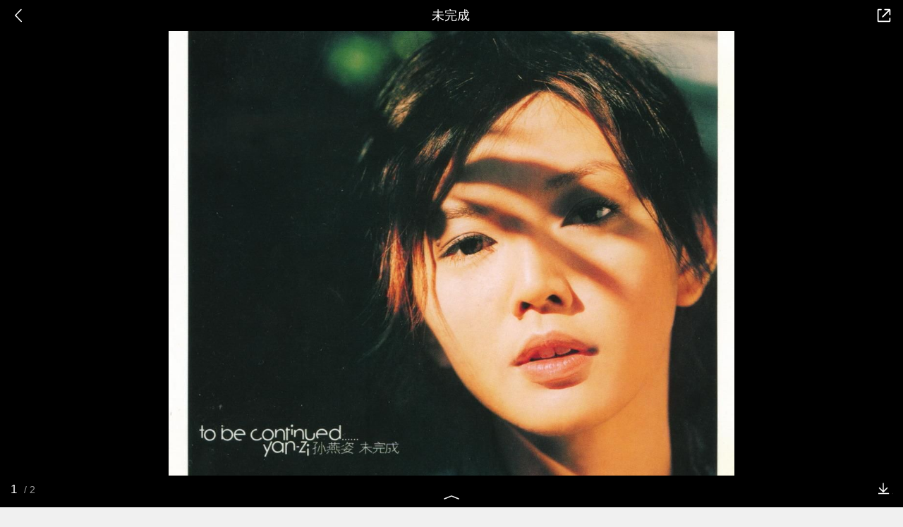

--- FILE ---
content_type: text/html; charset=utf-8
request_url: https://m.baike.so.com/gallery/list?eid=4378840&sid=4585073&ghid=first&pic_idx=1
body_size: 6686
content:
<!doctype html>
<html data-n-head-ssr>
  <head >
    <meta data-n-head="ssr" charset="utf-8"><meta data-n-head="ssr" name="viewport" content="width=device-width,minimum-scale=1.0,maximum-scale=1.0,initial-scale=1.0,user-scalable=no"><meta data-n-head="ssr" data-hid="description" name="description" content="360百科提供百科知识的搜索、分享服务，在这里你可以搜索、查阅百科知识，并参与百科词条的编辑，分享贡献你的知识。"><meta data-n-head="ssr" name="format-detection" content="telephone=no"><title>未完成图册_360百科</title><link data-n-head="ssr" rel="stylesheet" type="text/css" href="https://ss2.360tres.com/static/697290864fe6fc77.css"><link data-n-head="ssr" rel="shortcut icon" type="image/ico" href="https://ss2.360tres.com/static/121a1737750aa53d.ico"><script data-n-head="ssr" src="https://ss2.360tres.com/static/d7fde29189fcd950.js"></script><script data-n-head="ssr" src="https://ss2.360tres.com/static/eebeb56aef340a86.js"></script><script data-n-head="ssr" src="https://ss2.360tres.com/monitor/;monitor/2edd36ee.js"></script><script data-n-head="ssr" src="https://ss2.360tres.com/static/598e8879d76a79ff.js"></script><script data-n-head="ssr" src="https://ss2.360tres.com/static/c9fc312d1f717ba3.js"></script><script data-n-head="ssr" src="https://ss2.360tres.com/static/49955a7b55d1606b.js"></script><script data-n-head="ssr" src="https://p.sug.so.com/index.min.js"></script><script data-n-head="ssr" src="https://ss2.360tres.com/!79eb4e49/coolmidpanel-forOther.js"></script><script data-n-head="ssr" src="https://ss2.360tres.com/!695edb76/pullload.js"></script><link rel="preload" href="https://ss2.360tres.com/static/52adbc12d6f936af.js" as="script"><link rel="preload" href="https://ss2.360tres.com/static/df84f81e71158597.js" as="script"><link rel="preload" href="https://ss2.360tres.com/static/2a9542e3d9cb0fc4.css" as="style"><link rel="preload" href="https://ss2.360tres.com/static/df1c86d52adf7235.js" as="script"><link rel="preload" href="https://ss2.360tres.com/static/44feb40c61b13722.js" as="script"><link rel="stylesheet" href="https://ss2.360tres.com/static/2a9542e3d9cb0fc4.css">
    <meta name="referrer" content="always">
    <meta name="viewport" content="width=device-width,minimum-scale=1,maximum-scale=1,initial-scale=1,user-scalable=no">
    <meta name="apple-mobile-web-app-capable" content="yes">
    <meta name="apple-mobile-web-app-status-bar-style" content="black">
    <meta content="telephone=no" name="format-detection">
    <!-- 错误监控代码 -->
    <script>var ErrorReport={SIGN:"",v:"1.2"};!function(r){var n={},e=function(r){var n=new Image,e=[];for(i in r)e.push(i+"="+encodeURIComponent(r[i]));e=e.join("&"),n.onload=n.onerror=function(){n=null},n.src="//s.qhupdate.com/sou/visit_duration.gif?"+e},o={WHITELIST:["getWinHandler","window.bannerNight","global code"],SILENCE:!1,SIGN:ErrorReport.SIGN||""};window.onerror=function(r,i,t,a,c){for(var l=0;l<o.WHITELIST.length;l++)if(r.indexOf(o.WHITELIST[l])>=0)return o.SILENCE;return Math.random()>.3||setTimeout((function(){a=a||window.event&&window.event.errorCharacter||0;var i={mod:"error",url:location.href,msg:r,ua:navigator.userAgent,sign:o.SIGN,sid:"c4e22300-929c-11eb-96d3-3175502a0f56",_:"_8_yKc"};if(c&&c.stack)i.msg=c.stack.toString();else if(arguments.callee){for(var t=[],l=arguments.callee.caller,u=3;l&&--u>0&&(t.push(l.toString()),l!==l.caller);)l=l.caller;t=t.join(","),i.msg=t}if(i.msg){if(n[r])return o.SILENCE;e(i),n[r]=!0}}),0),o.SILENCE}}()</script>
  </head>

  <body >
    <div data-server-rendered="true" id="__nuxt"><div id="__layout"><div class="gallery-page" data-v-5ab8f916><header class="gallery-page__header" data-v-93e4ebe8 data-v-5ab8f916><div class="so-header so-header__hide-border gallery-page__header--black" data-v-93e4ebe8><div class="so-header__left"><i class="so-icon--svg" style="width:22px;height:22px;font-size:22px;">
<svg width="42" height="42" viewBox="0,0,42,42" xmlns="http://www.w3.org/2000/svg"><g transform="rotate(180,21,21)" fill="none" fill-rule="evenodd"><path d="m0,0h42v42H0z"/><path d="m11.95,3.93c.55-.54,1.42-.57,2.01-.09l.11.1,16,16.27c.54.55.57,1.4.1,1.99l-.1.11L14.59,38.05c-.58.59-1.53.6-2.12.02-.55-.54-.6-1.41-.12-2.01l.1-.11L26.9,21.27,11.93,6.05c-.54-.55-.57-1.42-.09-2.01l.1-.11z" fill="currentColor" fill-rule="nonzero"/></g></svg>
</i></div> <div class="so-header__center"><p class="gallery-page__header-title js-g-title" data-v-93e4ebe8></p></div> <div class="so-header__right"><i data-logid="gallery-share" class="gallery-page__share-icon so-icon--svg" style="width:24px;height:24px;font-size:24px;" data-v-93e4ebe8>
  <svg width="54" height="54" viewBox="0,0,54,54" xmlns="http://www.w3.org/2000/svg"><g><path fill="#fff" opacity="0" d="m0,0h54v54H0z"/><path d="m28,8c0-1.05.82-1.92,1.85-1.99L30,6h14c2.14,0,3.89,1.68,4,3.8V24c0,1.1-.9,2-2,2-1.05,0-1.92-.82-1.99-1.85L44,24V10H30c-1.1,0-2-.9-2-2z" fill="currentColor"/><path d="m48,44c0,2.14-1.68,3.89-3.8,4H10c-2.14,0-3.89-1.68-4-3.8V10c0-2.14,1.68-3.89,3.8-4H18c1.1,0,2,.9,2,2,0,1.05-.82,1.92-1.85,1.99L18,10h-8v34h34v-8c0-1.1.9-2,2-2,1.05,0,1.92.82,1.99,1.85L48,36v8z" fill="currentColor"/><path d="m43.59,7.59c.78-.78,2.05-.78,2.83,0,.74.74.78,1.92.12,2.7l-.12.13-22,22c-.78.78-2.05.78-2.83,0-.74-.74-.78-1.92-.12-2.7l.12-.13,22-22z" fill="currentColor"/></g></svg>
</i></div></div></header> <div class="gallery-page__photos js-lightbox" data-v-5ab8f916><div class="gallery-ad" style="display:none;" data-v-a4917352 data-v-5ab8f916><a href="" data-logid="gallery-adword_click" data-index="0" class="gallery-ad__info" data-v-a4917352><span class="gallery-ad__desc" data-v-a4917352></span> <span class="gallery-ad__btn" data-v-a4917352><span data-v-a4917352>查看详情</span></span></a></div> <div class="gallery-photos js-img-center" data-v-283c8cfb data-v-5ab8f916><div class="gallery-photos__container js-img-container" data-v-283c8cfb></div></div> <div class="photos-action js-g-info" data-v-66d42c92 data-v-5ab8f916><div class="photos-actions__num" data-v-66d42c92><div class="photos-actions__num--current js-cur-num" data-v-66d42c92></div> <div class="photos-actions__num--total js-total-num" data-v-66d42c92></div></div> <i class="photos-actions__up-arrow" style="display:;" data-v-66d42c92></i> <div data-logid="gallery-download" class="photos-action__download" data-v-66d42c92><em data-v-66d42c92></em></div></div></div> <div data-v-5ab8f916><div class="gallery-photos__info" data-v-57e72d32 data-v-5ab8f916><div class="gallery-photos__name" data-v-57e72d32><span data-v-57e72d32>组图：</span> 未完成
  </div> <div class="gallery-photos__nav" data-v-57e72d32><div class="gallery-photos__nav-back" data-v-57e72d32><a href="/doc/4378840-4585073.html" data-logid="gallery-entry_info" data-v-57e72d32><i class="icon so-icon--svg" style="width:19px;height:19px;font-size:19px;" data-v-57e72d32>
<svg width="54" height="54" viewBox="0,0,54,54" xmlns="http://www.w3.org/2000/svg"><g><path fill="#fff" opacity="0" d="m0,0h54v54H0z"/><path d="m33,14c8.84,0,16,7.16,16,16,0,8.73-6.99,15.83-15.69,16H19c-1.1,0-2-.9-2-2,0-1.05.82-1.92,1.85-1.99L19,42h14c6.63,0,12-5.37,12-12,0-6.53-5.21-11.83-11.7-12H9c-1.1,0-2-.9-2-2,0-1.05.82-1.92,1.85-1.99L9,14h24z" fill="currentColor"/><path d="m24,7c1.05,0,1.92.82,1.99,1.85L26,9v12.5c0,1.87-1.46,3.4-3.31,3.49l-.19.01H10c-1.1,0-2-.9-2-2,0-1.05.82-1.92,1.85-1.99L10,21h12V9c0-1.05.82-1.92,1.85-1.99L24,7z" fill="currentColor" transform="rotate(135,17,16)"/></g></svg>
</i>
        返回百科
      </a></div> <div data-logid="gallery-share" class="gallery-photos__nav-share" data-v-57e72d32><div data-v-57e72d32><i class="icon so-icon--svg" style="width:19px;height:19px;font-size:19px;" data-v-57e72d32>
  <svg width="54" height="54" viewBox="0,0,54,54" xmlns="http://www.w3.org/2000/svg"><g><path fill="#fff" opacity="0" d="m0,0h54v54H0z"/><path d="m28,8c0-1.05.82-1.92,1.85-1.99L30,6h14c2.14,0,3.89,1.68,4,3.8V24c0,1.1-.9,2-2,2-1.05,0-1.92-.82-1.99-1.85L44,24V10H30c-1.1,0-2-.9-2-2z" fill="currentColor"/><path d="m48,44c0,2.14-1.68,3.89-3.8,4H10c-2.14,0-3.89-1.68-4-3.8V10c0-2.14,1.68-3.89,3.8-4H18c1.1,0,2,.9,2,2,0,1.05-.82,1.92-1.85,1.99L18,10h-8v34h34v-8c0-1.1.9-2,2-2,1.05,0,1.92.82,1.99,1.85L48,36v8z" fill="currentColor"/><path d="m43.59,7.59c.78-.78,2.05-.78,2.83,0,.74.74.78,1.92.12,2.7l-.12.13-22,22c-.78.78-2.05.78-2.83,0-.74-.74-.78-1.92-.12-2.7l.12-.13,22-22z" fill="currentColor"/></g></svg>
</i> <span data-v-57e72d32>分享</span></div></div></div></div> <div class="gallery-recommend" style="display:none;" data-v-5ab8f916><div class="module-title" data-v-e920fc5a><h3 style="font-size:18px;color:#666;" data-v-e920fc5a>为您推荐</h3> </div> <div class="gallery-recommend__list"></div></div></div> <div class="so-menu" style="z-index:2001;display:none;" data-v-5ab8f916><div class="so-menu__mask" style="z-index:2000;display:none;"></div> <div class="so-menu__options" style="z-index:2001;display:none;"> <!----> <ul class="so-menu__list clear-fix"><li class="so-menu__item"><span class="so-menu__item--icon"><i class="so-icon--svg" style="width:30px;height:30px;font-size:30px;">
<svg width="90" height="90" viewBox="0 0 90 90" xmlns="http://www.w3.org/2000/svg"><path d="m40.98,39.66c5.41-5.57,12.26-7.52,20.32-7.09-.18-.81-.19-1.44-.45-1.93-1.31-2.44-2.34-5.13-4.09-7.22-10.53-12.48-31.7-13.96-43.99-3.14-6.35,5.6-8.99,12.59-7.17,20.88,1.16,5.31,4.48,9.36,8.8,12.58,1.41,1.05,1.64,1.99,1.03,3.49-.75,1.87-1.32,3.81-1.96,5.73,1.81-.39,3.27-.99,4.62-1.77,3.16-1.84,6.3-2.84,10.1-1.71,2.3.69,4.89.42,7.69.6-2.03-8.06-.37-14.78,5.09-20.41zm2.39-14.53c2.04-.03,3.27,1.1,3.32,3.05.05,2-1.1,3.23-3.07,3.28-2.26.05-3.97-1.29-3.98-3.12-.02-1.77,1.62-3.17,3.74-3.2zm-19.38,6.33c-2.23.01-3.89-1.37-3.86-3.21.02-1.75,1.66-3.09,3.8-3.11,2.01-.02,3.41,1.32,3.38,3.23-.03,1.86-1.35,3.09-3.32,3.09zm54.1,9.05c-8.42-7.95-22.13-9.23-32.12-3-12.91,8.06-12.8,24.61.29,32.38,6.28,3.73,13.08,4.78,20.23,2.89,1.48-.39,2.68-.28,3.97.51,1.77,1.07,3.65,1.97,5.48,2.94.13-.1.26-.19.39-.29-.5-1.72-1.11-3.42-1.45-5.17-.13-.66.16-1.6.61-2.12,1.17-1.32,2.64-2.37,3.8-3.69,6.86-7.79,6.38-17.3-1.19-24.46zm-25.28,9.44c-1.53.02-2.77-1.14-2.72-2.55.05-1.38,1.16-2.37,2.69-2.36,1.68,0,3.05,1.16,3,2.52-.05,1.27-1.42,2.37-2.98,2.39zm15.25,0c-1.39-.02-2.71-1.19-2.74-2.42-.04-1.32,1.31-2.51,2.82-2.5,1.73.01,2.97,1.12,2.91,2.57-.06,1.3-1.42,2.36-2.98,2.34z" fill="#35bd1f"/></svg>
</i></span> <p class="so-menu__item--label">微信</p></li><li class="so-menu__item"><span class="so-menu__item--icon"><i class="so-icon--svg" style="width:30px;height:30px;font-size:30px;">
<svg width="90" height="90" viewBox="0 0 90 90" xmlns="http://www.w3.org/2000/svg"><path d="m72.76,60.32s-1.92,5.39-5.57,10.4c0,0,6.53,2.31,5.95,8.09,0,0,.19,6.55-14.02,5.97,0,0-9.98-.77-12.86-5.01h-2.68c-3.07,4.24-12.86,5.01-12.86,5.01-14.21.39-14.02-5.97-14.02-5.97-.58-5.78,5.95-8.09,5.95-8.09-3.65-4.82-5.57-10.4-5.57-10.4-8.83,14.45-8.06-1.93-8.06-1.93,1.72-9.82,8.64-16.18,8.64-16.18-.96-8.86,2.68-10.4,2.68-10.4.77-27.35,24-26.97,24.58-26.78.58,0,23.81-.58,24.58,26.78,0,0,3.65,1.54,2.69,10.4,0,0,6.91,6.36,8.64,16.18,0,0,.77,16.37-8.06,1.93z" fill="#5a8df7" fill-rule="evenodd"/></svg>
</i></span> <p class="so-menu__item--label">QQ</p></li><li class="so-menu__item"><span class="so-menu__item--icon"><i class="so-icon--svg" style="width:30px;height:30px;font-size:30px;">
<svg width="90" height="90" viewBox="0 0 90 90" xmlns="http://www.w3.org/2000/svg"><path d="m84.91,36.45c-.74-2.08-27.6-3.93-27.6-3.93S47.37,8,44.97,8,32.63,32.52,32.63,32.52,5.88,34.36,5.03,36.45C4.17,38.53,25,55.53,25,55.53s-6.15,25.81-4.72,26.95c1.44,1.13,24.68-12.72,24.68-12.72s23.07,14.33,24.69,12.72c1.19-1.18-2-15.69-3.73-23.03-.05-.23-9.02.98-18.96,1.04-8.83.06-18.67-.53-18.67-.53l22.98-16.77s-7.14-1.28-12.57-1.76c-7.75-.69-14.55-.67-13.7-.88,1.34-.33,10.77-1.2,19.97-.88,8.4.29,16.72,1.76,16.72,1.76L38.71,57.5s5.02.76,9.19.92c7.94.3,17.62.08,17.6,0-.3-1.23-.55-2.88-.55-2.88s20.71-17.01,19.97-19.08z" fill="#fea81b" fill-rule="evenodd"/></svg>
</i></span> <p class="so-menu__item--label">QQ空间</p></li><li class="so-menu__item"><span class="so-menu__item--icon"><i class="so-icon--svg" style="width:30px;height:30px;font-size:30px;">
<svg width="90" height="90" viewBox="0 0 90 90" xmlns="http://www.w3.org/2000/svg"><path d="m36.31,41.41c-13.1.6-23.65,7.62-23.65,16.35,0,8.74,10.59,15.29,23.65,14.68,13.1-.6,23.7-8.78,23.7-17.52,0-8.73-10.59-14.12-23.7-13.52zm8.92,21.98c-4,5.16-11.94,7.71-19.65,3.53-3.67-2-3.53-5.9-3.53-5.9s-1.53-12.31,11.66-13.85c13.19-1.53,15.56,11.06,11.52,16.22zm-8.83-8.27c-.84.6-1.02,1.77-.56,2.51.42.74,1.49.84,2.28.23.84-.65,1.11-1.77.7-2.51-.42-.74-1.44-.93-2.41-.23zm-6.23,1.72c-2.46.23-4.23,2.42-4.23,4.46s2,3.48,4.42,3.2c2.46-.28,4.46-2.18,4.46-4.23,0-2.09-1.81-3.72-4.65-3.44zm41.54,3.86c-5.39,11.48-23.18,17.05-36.38,15.98C22.79,75.7,6.71,71.52,5.04,56.37c0,0-.88-6.88,5.76-15.75,0,0,9.57-13.38,20.72-17.19s12.45,2.65,12.45,6.41c-.6,3.21-1.72,5.11,2.46,3.81,0,0,10.97-5.07,15.47-.56,3.62,3.62.6,8.64.6,8.64s-1.49,1.67,1.58,2.28c3.21.7,13.01,5.2,7.62,16.68zM60.89,29.05c-.57,0-1.11-.22-1.51-.62s-.63-.95-.62-1.51c0-1.21.98-2.19,2.14-2.19,0,0,13.43-2.46,11.84,11.99,0,.09,0,.14-.04.23-.16,1.03-1.05,1.8-2.09,1.81-1.21,0-2.18-.98-2.18-2.14,0-.04,2.14-9.71-7.53-7.57zm22.77,11.57c-.37,2.46-1.58,2.65-3.02,2.65-1.72,0-3.11-1.07-3.11-2.84,0-1.49.6-3.02.6-3.02.19-.65,1.63-4.55-.98-10.41-4.79-8.04-14.4-8.13-15.56-7.71-1.16.47-2.83.7-2.83.7-.83,0-1.63-.34-2.22-.93s-.91-1.4-.9-2.23c0-1.44.98-2.65,2.28-3.02,0,0,.05-.05.09-.05.09,0,.19-.09.28-.14,1.35-.28,6.13-1.21,10.78-.09,8.26,1.91,19.69,9.95,14.58,27.09z" fill="#fa5050"/></svg>
</i></span> <p class="so-menu__item--label">微博</p></li><li class="so-menu__item"><span class="so-menu__item--icon"><i class="so-icon--svg" style="width:30px;height:30px;font-size:30px;">
<svg width="90" height="90" viewBox="0 0 90 90" xmlns="http://www.w3.org/2000/svg"><g fill="none" fill-rule="evenodd"><path d="m0,0h90v90H0z"/><path d="m62,26c1.66,0,3,1.34,3,3v44c0,1.66-1.34,3-3,3H18c-1.66,0-3-1.34-3-3V29c0-1.66,1.34-3,3-3h44zm-2,5H20v40h40V31zm10-15.5c2.96,0,5.38,2.34,5.5,5.28V21,65c0,1.38-1.12,2.5-2.5,2.5-1.33,0-2.41-1.03-2.49-2.34L70.5,65V21c0-.25-.18-.45-.41-.49L70,20.5H26c-1.38,0-2.5-1.12-2.5-2.5,0-1.33,1.03-2.41,2.34-2.49l.16-.01h44z" fill="#555" fill-rule="nonzero"/></g></svg>
</i></span> <p class="so-menu__item--label">复制链接</p></li></ul> <div class="so-menu__cancel">取消</div></div> <div class="so-font-size" style="display:none;"><!----> <div class="so-font-size__panel" style="z-index:2021;display:none;"><div class="so-font-size__text"><span>
            标准
          </span><span>
            大
          </span><span>
            超大
          </span><span>
            巨大
          </span></div> <div class="so-font-size__line"><div class="so-font-size__line--scale"><span></span><span></span><span></span><span></span></div> <div class="so-font-size__line--current" style="left:0%;"></div></div></div></div></div> <div class="so-float-toolbar" style="z-index:400;right:15px;bottom:60px;" data-v-5ab8f916><!---->  <!----></div></div></div></div><script>window.__NUXT__=(function(a,b,c,d,e,f,g,h,i,j,k){return {layout:"default",data:[{asyncData:{eid:d,sid:e,ename:f,sname:a,hid:a,ghid:g,pre_gallery:a,curr_gallery:{gallery_id:h,ghid:g,gallery_name:f,eid:d,sid:e,img_count:i,state:j,createtime:"2026-01-26 15:16:28",updatetime:"2026-01-26 15:26:28",img_list:[{path:"https:\u002F\u002Fso1.360tres.com\u002Ft015a4154eeb3719e24.jpg",desc:"名片图",height:"1040",width:"1159"},{path:"https:\u002F\u002Fso1.360tres.com\u002Ft016dbf72b2bdf1dfab.jpg",desc:"孙燕姿",height:"485",width:"478"}],cover_img_path:b},next_gallery:a,no_onesearch:"no"}}],fetch:{},error:a,state:{doc:{sid:b,eid:b,details:{isLoading:c,statusIndex:j,epage:h,totalPage:i,html:b},windowAds:{hasRequest:c,showAdsDom:c,adsInfo:{}}}},serverRendered:true,routePath:"\u002Fgallery\u002Flist",config:{_app:{basePath:k,assetsPath:k,cdnURL:"https:\u002F\u002Fss2.360tres.com\u002Fstatic\u002F"}}}}(null,"",false,"4378840","4585073","未完成","first",0,2,1,"\u002F"));</script><script src="https://ss2.360tres.com/static/52adbc12d6f936af.js" defer></script><script src="https://ss2.360tres.com/static/df84f81e71158597.js" defer></script><script src="https://ss2.360tres.com/static/df1c86d52adf7235.js" defer></script><script src="https://ss2.360tres.com/static/44feb40c61b13722.js" defer></script>

    <!-- 为 doc 页面添加性能监控代码 -->
    <script>const result=window.location.href.indexOf("/doc/");if(result>0){var PerfReport={SIGN:"",v:"1.2"};!function(n){var t=.1;if(JSON&&window.performance&&window.performance.getEntries&&!(Math.random()>t)){var e=function(n){var t=new Image,e=[];for(i in n)e.push(i+"="+n[i]);e=e.join("&"),t.onload=t.onerror=function(){t=null},t.src="//s.qhupdate.com/sou/visit_duration.gif?"+e},o=function(){for(var t=performance.timing,o=window.performance.getEntries(),i=0,r=0,a=0,d=0,s={},c=[],u=/^http(s)?:\/\/(.*?)\//,f=0;f<o.length;f++){var g=o[f],m=g.name;if("resource"===g.entryType&&("img"===g.initiatorType&&i++,"css"===g.initiatorType&&/\.(?:jpg|png|webp|gif|jpeg)(?:$|\?)/i.test(m)&&r++,/\.js(?:$|\?)/.test(m)&&a++,/\.css(?:$|\?)/.test(m)&&d++,0!=g.duration&&location.hostname&&m.indexOf(location.hostname)<0)){var p=m.match(u);if(p&&p.length>0){if(s[p=p[2]])continue;s[p]=!0,c.push({domain:p,duration:g.duration.toFixed(0)})}}}for(var h={},l=0,v=(c=c.sort((function(){return Math.random()-.5})).slice(0,5)).length;l<v;l++)h[c[l].domain]=c[l].duration;var w=function(n,t,e){if(t>e)return n[e];var o=parseInt((e+t)/2);return function(n){var t=new Array(n+1).join("*").split("").join(" ")+":not(svg)",e=document.querySelector(t);return Boolean(e)}(n[o])?w(n,t=o+1,e):(hight=o-1,w(n,t,hight))},y=[1,2,3,4,5,6,7,8,9,10,11,12,13,14,15,16,17,18,19,20,21,22],E=w(y,0,y.length-1),S={white:t.domLoading-t.navigationStart,ready:t.domContentLoadedEventEnd-t.navigationStart,onload:t.loadEventEnd-t.fetchStart,render:t.domComplete-t.domLoading,dns:t.domainLookupEnd-t.domainLookupStart,tcp:t.connectEnd-t.connectStart,img:i,bg:r,imgs:i+r,js:a,css:d,resources:o.length,tags:document.getElementsByTagName("*").length,others:JSON.stringify(h),deep:E,sid:"c4e22300-929c-11eb-96d3-3175502a0f56",mod:"perf",_:"_8_yKc",sign:n.SIGN||""};e(S)};window.addEventListener("load",(function(){setTimeout((function(){o()}),0)}))}}(PerfReport)}</script>
  </body>
</html>


--- FILE ---
content_type: text/html
request_url: https://show-g.mediav.com/s?scheme=https&type=1&of=4&newf=1&impct=1&uid=22538502764309875176944119508143&queryword=%25E6%259C%25AA%25E5%25AE%258C%25E6%2588%2590&showid=sqcQkl&scheme=https&guid=A3BFD3E11B455FC558C451DBF687FA3C.1769441188907&_=1769441196332&jsonp=success_mv_right1769441196319
body_size: 170
content:
(function(){
var json={};
window['success_mv_right1769441196319'](json);
})();

--- FILE ---
content_type: text/html; charset=UTF-8
request_url: https://m.baike.so.com/api/gallery/listAjax?eid=4378840&sid=4585073&ghid=first
body_size: 296
content:
{"errno":0,"msg":"ok","data":{"eid":"4378840","sid":"4585073","ename":"未完成","sname":null,"hid":null,"ghid":"first","pre_gallery":null,"curr_gallery":{"gallery_id":0,"ghid":"first","gallery_name":"未完成","eid":"4378840","sid":"4585073","img_count":2,"state":1,"createtime":"2026-01-26 15:16:28","updatetime":"2026-01-26 15:26:28","img_list":[{"path":"https:\/\/so1.360tres.com/t015a4154eeb3719e24.jpg","desc":"名片图","height":"1040","width":"1159"},{"path":"https:\/\/so1.360tres.com/t016dbf72b2bdf1dfab.jpg","desc":"孙燕姿","height":"485","width":"478"}],"cover_img_path":""},"next_gallery":null,"no_onesearch":"no"}}